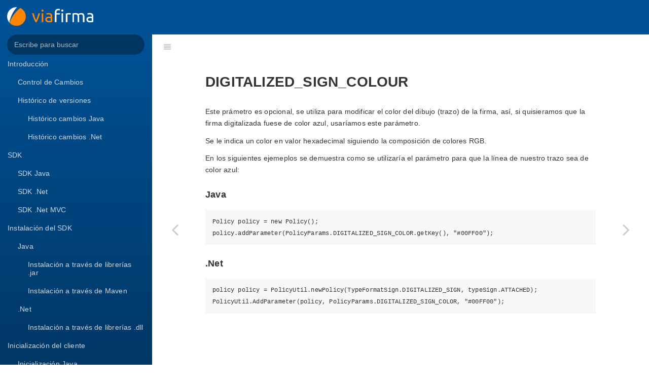

--- FILE ---
content_type: text/html
request_url: https://doc.viafirma.com/viafirma-platform/integration/latest/es/policy_params/digitalized_sign_colour.html
body_size: 6974
content:

<!DOCTYPE HTML>
<html lang="es" >
    <head>
        <meta charset="UTF-8">
        <meta content="text/html; charset=utf-8" http-equiv="Content-Type">
        <title>DIGITALIZED_SIGN_COLOUR · GitBook</title>
        <meta http-equiv="X-UA-Compatible" content="IE=edge" />
        <meta name="description" content="">
        <meta name="generator" content="GitBook 3.2.3">
        
        
        
    
    <link rel="stylesheet" href="../../gitbook/style.css">

    
            
                
                <link rel="stylesheet" href="../../gitbook/gitbook-plugin-viafirma-search/search.css">
                
            
        

    

    
        
    
        
    

        
    
    
    <meta name="HandheldFriendly" content="true"/>
    <meta name="viewport" content="width=device-width, initial-scale=1, user-scalable=no">
    <link rel="shortcut icon" href="https://www.viafirma.com/wp-content/uploads/2018/12/cropped-favicon-512-192x192.png" type="image/x-icon">


    </head>
    <body>
        
<header style="background: #005195; padding: 1em;">
    <img src="https://www.viafirma.com/img/logo-viafirma-firma-digital-invertido.png" alt="Logo Viafirma" style="width: 170px;"/>
</header>
<div class="book">
    <div class="book-summary">
        
            
<div id="book-search-input" role="search">
    <input type="text" placeholder="Escribe para buscar" />
</div>

            
                <nav role="navigation">
                


<ul class="summary">
    
        
        
    
        <li class="chapter " data-level="1.1" data-path="../">
            
                <a href="../">
            
                    
                    Introducción
            
                </a>
            

            
            <ul class="articles">
                
    
        <li class="chapter " data-level="1.1.1" data-path="../doccontrol.html">
            
                <a href="../doccontrol.html">
            
                    
                    Control de Cambios
            
                </a>
            

            
        </li>
    
        <li class="chapter " data-level="1.1.2" data-path="../history.html">
            
                <a href="../history.html">
            
                    
                    Histórico de versiones
            
                </a>
            

            
            <ul class="articles">
                
    
        <li class="chapter " data-level="1.1.2.1" data-path="../historico_cambios_java.html">
            
                <a href="../historico_cambios_java.html">
            
                    
                    Histórico cambios Java
            
                </a>
            

            
        </li>
    
        <li class="chapter " data-level="1.1.2.2" data-path="../historico_cambios_net.html">
            
                <a href="../historico_cambios_net.html">
            
                    
                    Histórico cambios .Net
            
                </a>
            

            
        </li>
    

            </ul>
            
        </li>
    

            </ul>
            
        </li>
    
        <li class="chapter " data-level="1.2" data-path="../descargas_-_sdk.html">
            
                <a href="../descargas_-_sdk.html">
            
                    
                    SDK
            
                </a>
            

            
            <ul class="articles">
                
    
        <li class="chapter " data-level="1.2.1" data-path="../sdk_java.html">
            
                <a href="../sdk_java.html">
            
                    
                    SDK Java
            
                </a>
            

            
        </li>
    
        <li class="chapter " data-level="1.2.2" data-path="../sdk_net.html">
            
                <a href="../sdk_net.html">
            
                    
                    SDK .Net
            
                </a>
            

            
        </li>
    
        <li class="chapter " data-level="1.2.3" data-path="../sdk_net_mvc.html">
            
                <a href="../sdk_net_mvc.html">
            
                    
                    SDK .Net MVC
            
                </a>
            

            
        </li>
    

            </ul>
            
        </li>
    
        <li class="chapter " data-level="1.3" data-path="../1_inicializacion_del_cliente_viafirma/">
            
                <a href="../1_inicializacion_del_cliente_viafirma/">
            
                    
                    Instalación del SDK
            
                </a>
            

            
            <ul class="articles">
                
    
        <li class="chapter " data-level="1.3.1" data-path="../1_inicializacion_del_cliente_viafirma/java.html">
            
                <a href="../1_inicializacion_del_cliente_viafirma/java.html">
            
                    
                    Java
            
                </a>
            

            
            <ul class="articles">
                
    
        <li class="chapter " data-level="1.3.1.1" data-path="../1_inicializacion_del_cliente_viafirma/instalacion_a_traves_de_librerias_jar.html">
            
                <a href="../1_inicializacion_del_cliente_viafirma/instalacion_a_traves_de_librerias_jar.html">
            
                    
                    Instalación a través de librerías .jar
            
                </a>
            

            
        </li>
    
        <li class="chapter " data-level="1.3.1.2" data-path="../1_inicializacion_del_cliente_viafirma/instalacion_a_traves_de_maven.html">
            
                <a href="../1_inicializacion_del_cliente_viafirma/instalacion_a_traves_de_maven.html">
            
                    
                    Instalación a través de Maven
            
                </a>
            

            
        </li>
    

            </ul>
            
        </li>
    
        <li class="chapter " data-level="1.3.2" data-path="../1_inicializacion_del_cliente_viafirma/dotNet.html">
            
                <a href="../1_inicializacion_del_cliente_viafirma/dotNet.html">
            
                    
                    .Net
            
                </a>
            

            
            <ul class="articles">
                
    
        <li class="chapter " data-level="1.3.2.1" data-path="../1_inicializacion_del_cliente_viafirma/instalacion_a_traves_de_librerias_dll.html">
            
                <a href="../1_inicializacion_del_cliente_viafirma/instalacion_a_traves_de_librerias_dll.html">
            
                    
                    Instalación a través de librerías .dll
            
                </a>
            

            
        </li>
    

            </ul>
            
        </li>
    

            </ul>
            
        </li>
    
        <li class="chapter " data-level="1.4" data-path="../inicializacion_del_cliente.html">
            
                <a href="../inicializacion_del_cliente.html">
            
                    
                    Inicialización del cliente
            
                </a>
            

            
            <ul class="articles">
                
    
        <li class="chapter " data-level="1.4.1" data-path="../inicializacion_java.html">
            
                <a href="../inicializacion_java.html">
            
                    
                    Inicialización Java
            
                </a>
            

            
        </li>
    
        <li class="chapter " data-level="1.4.2" data-path="../inicializacion_net.html">
            
                <a href="../inicializacion_net.html">
            
                    
                    Inicialización .Net
            
                </a>
            

            
        </li>
    

            </ul>
            
        </li>
    
        <li class="chapter " data-level="1.5" data-path="../operaciones_de_autenticacion.html">
            
                <a href="../operaciones_de_autenticacion.html">
            
                    
                    Operaciones de Autenticación
            
                </a>
            

            
            <ul class="articles">
                
    
        <li class="chapter " data-level="1.5.1" data-path="../procesar_respuesta_java.html">
            
                <a href="../procesar_respuesta_java.html">
            
                    
                    Procesar respuesta Java
            
                </a>
            

            
        </li>
    
        <li class="chapter " data-level="1.5.2" data-path="../procesar_respuesta_net.html">
            
                <a href="../procesar_respuesta_net.html">
            
                    
                    Procesar respuesta .Net
            
                </a>
            

            
        </li>
    
        <li class="chapter " data-level="1.5.3" data-path="../uso_viafirma_desktop_por_protocolo_-_autenticacion.html">
            
                <a href="../uso_viafirma_desktop_por_protocolo_-_autenticacion.html">
            
                    
                    Uso Viafirma Desktop por protocolo - autenticación
            
                </a>
            

            
        </li>
    
        <li class="chapter " data-level="1.5.4" data-path="../ssl_client_auth.html">
            
                <a href="../ssl_client_auth.html">
            
                    
                    Autenticación sin clientes ricos: SSL client auth
            
                </a>
            

            
        </li>
    

            </ul>
            
        </li>
    
        <li class="chapter " data-level="1.6" data-path="../operaciones_de_firma.html">
            
                <a href="../operaciones_de_firma.html">
            
                    
                    Operaciones de Firma
            
                </a>
            

            
            <ul class="articles">
                
    
        <li class="chapter " data-level="1.6.1" data-path="../firma_con_intervencion_de_usuario.html">
            
                <a href="../firma_con_intervencion_de_usuario.html">
            
                    
                    Firma con intervención de usuario
            
                </a>
            

            
            <ul class="articles">
                
    
        <li class="chapter " data-level="1.6.1.1" data-path="../procesar_respuesta_firma_java.html">
            
                <a href="../procesar_respuesta_firma_java.html">
            
                    
                    Procesar respuesta firma Java
            
                </a>
            

            
        </li>
    
        <li class="chapter " data-level="1.6.1.2" data-path="../procesar_respuesta_firma_net.html">
            
                <a href="../procesar_respuesta_firma_net.html">
            
                    
                    Procesar respuesta firma .Net
            
                </a>
            

            
        </li>
    

            </ul>
            
        </li>
    
        <li class="chapter " data-level="1.6.2" data-path="../firma_sin_intervencion_de_usuario.html">
            
                <a href="../firma_sin_intervencion_de_usuario.html">
            
                    
                    Firma sin intervención de usuario
            
                </a>
            

            
        </li>
    
        <li class="chapter " data-level="1.6.3" data-path="../obtener_informacion_firma.html">
            
                <a href="../obtener_informacion_firma.html">
            
                    
                    Obtener información firma
            
                </a>
            

            
            <ul class="articles">
                
    
        <li class="chapter " data-level="1.6.3.1" data-path="../obtener_informacion_avanzada_de_firma.html">
            
                <a href="../obtener_informacion_avanzada_de_firma.html">
            
                    
                    Obtener información avanzada de firma
            
                </a>
            

            
        </li>
    
        <li class="chapter " data-level="1.6.3.2" data-path="../obtener_documento_custodiado_firmado.html">
            
                <a href="../obtener_documento_custodiado_firmado.html">
            
                    
                    Obtener documento custodiado firmado
            
                </a>
            

            
        </li>
    
        <li class="chapter " data-level="1.6.3.3" data-path="../obtener_documento_original.html">
            
                <a href="../obtener_documento_original.html">
            
                    
                    Obtener documento original
            
                </a>
            

            
        </li>
    

            </ul>
            
        </li>
    
        <li class="chapter " data-level="1.6.4" data-path="../firma_en_lote.html">
            
                <a href="../firma_en_lote.html">
            
                    
                    Firma en lote
            
                </a>
            

            
        </li>
    
        <li class="chapter " data-level="1.6.5" data-path="../firma_en_bucle.html">
            
                <a href="../firma_en_bucle.html">
            
                    
                    Firma en bucle
            
                </a>
            

            
        </li>
    
        <li class="chapter " data-level="1.6.6" data-path="../upgrade_signature.html">
            
                <a href="../upgrade_signature.html">
            
                    
                    Promoción (upgrade) de firma
            
                </a>
            

            
        </li>
    
        <li class="chapter " data-level="1.6.7" data-path="../tsa_request.html">
            
                <a href="../tsa_request.html">
            
                    
                    Sellado de tiempo
            
                </a>
            

            
        </li>
    
        <li class="chapter " data-level="1.6.8" data-path="../uso_viafirma_desktop_por_protocolo_-_firma.html">
            
                <a href="../uso_viafirma_desktop_por_protocolo_-_firma.html">
            
                    
                    Uso Viafirma Desktop por protocolo - firma
            
                </a>
            

            
        </li>
    

            </ul>
            
        </li>
    
        <li class="chapter " data-level="1.7" data-path="../operaciones_de_verificacion.html">
            
                <a href="../operaciones_de_verificacion.html">
            
                    
                    Operaciones de verificación
            
                </a>
            

            
            <ul class="articles">
                
    
        <li class="chapter " data-level="1.7.1" data-path="../verificacion_de_certificado.html">
            
                <a href="../verificacion_de_certificado.html">
            
                    
                    Verificación de certificado
            
                </a>
            

            
        </li>
    
        <li class="chapter " data-level="1.7.2" data-path="../verificacion_de_firma.html">
            
                <a href="../verificacion_de_firma.html">
            
                    
                    Verificación de firma
            
                </a>
            

            
        </li>
    

            </ul>
            
        </li>
    
        <li class="chapter " data-level="1.8" data-path="../policy.html">
            
                <a href="../policy.html">
            
                    
                    Policy
            
                </a>
            

            
            <ul class="articles">
                
    
        <li class="chapter " data-level="1.8.1" data-path="../policy_typeformatsign.html">
            
                <a href="../policy_typeformatsign.html">
            
                    
                    Formato de firma
            
                </a>
            

            
        </li>
    
        <li class="chapter " data-level="1.8.2" data-path="../policy_typesign.html">
            
                <a href="../policy_typesign.html">
            
                    
                    Tipo de firma
            
                </a>
            

            
        </li>
    
        <li class="chapter " data-level="1.8.3" data-path="./">
            
                <a href="./">
            
                    
                    Parámetros
            
                </a>
            

            
            <ul class="articles">
                
    
        <li class="chapter " data-level="1.8.3.1" data-path="parametros_firma_digitalizada.html">
            
                <a href="parametros_firma_digitalizada.html">
            
                    
                    Parámetros para la firma digitalizada
            
                </a>
            

            
            <ul class="articles">
                
    
        <li class="chapter " data-level="1.8.3.1.1" data-path="digitalized_location_status.html">
            
                <a href="digitalized_location_status.html">
            
                    
                    DIGITALIZED_LOCATION_STATUS
            
                </a>
            

            
        </li>
    
        <li class="chapter " data-level="1.8.3.1.2" data-path="digitalized_pressure_info.html">
            
                <a href="digitalized_pressure_info.html">
            
                    
                    DIGITALIZED_PRESSURE_INFO
            
                </a>
            

            
        </li>
    
        <li class="chapter " data-level="1.8.3.1.3" data-path="digitalized_pressure_stylus.html">
            
                <a href="digitalized_pressure_stylus.html">
            
                    
                    DIGITALIZED_PRESURE_STYLU
            
                </a>
            

            
        </li>
    
        <li class="chapter " data-level="1.8.3.1.4" data-path="digitalized_sign_alias.html">
            
                <a href="digitalized_sign_alias.html">
            
                    
                    DIGITALIZED_SIGN_ALIAS
            
                </a>
            

            
        </li>
    
        <li class="chapter " data-level="1.8.3.1.5" data-path="digitalized_sign_back_colour.html">
            
                <a href="digitalized_sign_back_colour.html">
            
                    
                    DIGITALIZED_SIGN_BACK_COLOR
            
                </a>
            

            
        </li>
    
        <li class="chapter " data-level="1.8.3.1.6" data-path="digitalized_sign_biometric_alias.html">
            
                <a href="digitalized_sign_biometric_alias.html">
            
                    
                    DIGITALIZED_SIGN_BIOMETRIC_ALIAS
            
                </a>
            

            
        </li>
    
        <li class="chapter " data-level="1.8.3.1.7" data-path="digitalized_sign_biometric_crypto_pem.html">
            
                <a href="digitalized_sign_biometric_crypto_pem.html">
            
                    
                    DIGITALIZED_SIGN_BIOMETRIC_CRYPTO_PEM
            
                </a>
            

            
        </li>
    
        <li class="chapter " data-level="1.8.3.1.8" data-path="digitalized_sign_biometric_pass.html">
            
                <a href="digitalized_sign_biometric_pass.html">
            
                    
                    DIGITALIZED_SIGN_BIOMETRIC_PASS
            
                </a>
            

            
        </li>
    
        <li class="chapter active" data-level="1.8.3.1.9" data-path="digitalized_sign_colour.html">
            
                <a href="digitalized_sign_colour.html">
            
                    
                    DIGITALIZED_SIGN_COLOUR
            
                </a>
            

            
        </li>
    
        <li class="chapter " data-level="1.8.3.1.10" data-path="digitalized_sign_help_text.html">
            
                <a href="digitalized_sign_help_text.html">
            
                    
                    DIGITALIZED_SIGN_HELP_TEXT
            
                </a>
            

            
        </li>
    
        <li class="chapter " data-level="1.8.3.1.11" data-path="digitalized_sign_logo.html">
            
                <a href="digitalized_sign_logo.html">
            
                    
                    DIGITALIZED_SIGN_LOGO
            
                </a>
            

            
        </li>
    
        <li class="chapter " data-level="1.8.3.1.12" data-path="digitalized_sign_page.html">
            
                <a href="digitalized_sign_page.html">
            
                    
                    DIGITALIZED_SIGN_PAGE
            
                </a>
            

            
        </li>
    
        <li class="chapter " data-level="1.8.3.1.13" data-path="digitalized_sign_pass.html">
            
                <a href="digitalized_sign_pass.html">
            
                    
                    DIGITALIZED_SIGN_PASS
            
                </a>
            

            
        </li>
    
        <li class="chapter " data-level="1.8.3.1.14" data-path="digitalized_sign_pdf_signature_format.html">
            
                <a href="digitalized_sign_pdf_signature_format.html">
            
                    
                    DIGITALIZED_SIGN_PDF_SIGNATURE_FORMAT
            
                </a>
            

            
        </li>
    
        <li class="chapter " data-level="1.8.3.1.15" data-path="digitalized_sign_rectangle.html">
            
                <a href="digitalized_sign_rectangle.html">
            
                    
                    DIGITALIZED_SIGN_RECTANGLE
            
                </a>
            

            
        </li>
    
        <li class="chapter " data-level="1.8.3.1.16" data-path="digitalized_signature_format.html">
            
                <a href="digitalized_signature_format.html">
            
                    
                    DIGITALIZED_SIGNATURE_FORMAT
            
                </a>
            

            
        </li>
    
        <li class="chapter " data-level="1.8.3.1.17" data-path="digitalized_signature_info.html">
            
                <a href="digitalized_signature_info.html">
            
                    
                    DIGITALIZED_SIGNATURE_INFO
            
                </a>
            

            
        </li>
    

            </ul>
            
        </li>
    
        <li class="chapter " data-level="1.8.3.2" data-path="parametros_para_sello_de_firma.html">
            
                <a href="parametros_para_sello_de_firma.html">
            
                    
                    Parámetros para sello de firma
            
                </a>
            

            
            <ul class="articles">
                
    
        <li class="chapter " data-level="1.8.3.2.1" data-path="digital_sign_contact.html">
            
                <a href="digital_sign_contact.html">
            
                    
                    DIGITAL_SIGN_CONTACT
            
                </a>
            

            
        </li>
    
        <li class="chapter " data-level="1.8.3.2.2" data-path="digital_sign_image_stamper.html">
            
                <a href="digital_sign_image_stamper.html">
            
                    
                    DIGITAL_SIGN_IMAGE_STAMPER
            
                </a>
            

            
        </li>
    
        <li class="chapter " data-level="1.8.3.2.3" data-path="digital_sign_image_stamper_autogenerate.html">
            
                <a href="digital_sign_image_stamper_autogenerate.html">
            
                    
                    DIGITAL_SIGN_IMAGE_STAMPER_AUTOGENERATE
            
                </a>
            

            
        </li>
    
        <li class="chapter " data-level="1.8.3.2.4" data-path="digital_sign_location.html">
            
                <a href="digital_sign_location.html">
            
                    
                    DIGITAL_SIGN_LOCATION
            
                </a>
            

            
        </li>
    
        <li class="chapter " data-level="1.8.3.2.5" data-path="digital_sign_timezone.html">
            
                <a href="digital_sign_timezone.html">
            
                    
                    DIGITAL_SIGN_TIMEZONE
            
                </a>
            

            
        </li>
    
        <li class="chapter " data-level="1.8.3.2.6" data-path="digital_sign_page.html">
            
                <a href="digital_sign_page.html">
            
                    
                    DIGITAL_SIGN_PAGE
            
                </a>
            

            
        </li>
    
        <li class="chapter " data-level="1.8.3.2.7" data-path="digital_sign_reason.html">
            
                <a href="digital_sign_reason.html">
            
                    
                    DIGITAL_SIGN_REASON
            
                </a>
            

            
        </li>
    
        <li class="chapter " data-level="1.8.3.2.8" data-path="digital_sign_rectangle.html">
            
                <a href="digital_sign_rectangle.html">
            
                    
                    DIGITAL_SIGN_RECTANGLE
            
                </a>
            

            
        </li>
    
        <li class="chapter " data-level="1.8.3.2.9" data-path="digital_sign_stamper_csv_code.html">
            
                <a href="digital_sign_stamper_csv_code.html">
            
                    
                    DIGITAL_SIGN_STAMPER_CSV_CODE
            
                </a>
            

            
        </li>
    
        <li class="chapter " data-level="1.8.3.2.10" data-path="digital_sign_stamper_csv_url.html">
            
                <a href="digital_sign_stamper_csv_url.html">
            
                    
                    DIGITAL_SIGN_STAMPER_CSV_URL
            
                </a>
            

            
        </li>
    
        <li class="chapter " data-level="1.8.3.2.11" data-path="digital_sign_hide_stamper_csv_url.html">
            
                <a href="digital_sign_hide_stamper_csv_url.html">
            
                    
                    DIGITAL_SIGN_HIDE_STAMPER_CSV_URL
            
                </a>
            

            
        </li>
    
        <li class="chapter " data-level="1.8.3.2.12" data-path="digital_sign_stamper_font_size.html">
            
                <a href="digital_sign_stamper_font_size.html">
            
                    
                    DIGITAL_SIGN_STAMPER_FONT_SIZE
            
                </a>
            

            
        </li>
    
        <li class="chapter " data-level="1.8.3.2.13" data-path="digital_sign_stamper_hide_barcode.html">
            
                <a href="digital_sign_stamper_hide_barcode.html">
            
                    
                    DIGITAL_SIGN_STAMPER_HIDE_BARCODE
            
                </a>
            

            
        </li>
    
        <li class="chapter " data-level="1.8.3.2.14" data-path="digital_sign_stamper_hide_qrcode.html">
            
                <a href="digital_sign_stamper_hide_qrcode.html">
            
                    
                    DIGITAL_SIGN_STAMPER_HIDE_QRCODE
            
                </a>
            

            
        </li>
    
        <li class="chapter " data-level="1.8.3.2.15" data-path="digital_sign_stamper_hide_status.html">
            
                <a href="digital_sign_stamper_hide_status.html">
            
                    
                    DIGITAL_SIGN_STAMPER_HIDE_STATUS
            
                </a>
            

            
        </li>
    
        <li class="chapter " data-level="1.8.3.2.16" data-path="digital_sign_stamper_rotation_angle.html">
            
                <a href="digital_sign_stamper_rotation_angle.html">
            
                    
                    DIGITAL_SIGN_STAMPER_ROTATION_ANGLE
            
                </a>
            

            
        </li>
    
        <li class="chapter " data-level="1.8.3.2.17" data-path="digital_sign_stamper_text.html">
            
                <a href="digital_sign_stamper_text.html">
            
                    
                    DIGITAL_SIGN_STAMPER_TEXT
            
                </a>
            

            
        </li>
    
        <li class="chapter " data-level="1.8.3.2.18" data-path="digital_sign_stamper_transparent_background.html">
            
                <a href="digital_sign_stamper_transparent_background.html">
            
                    
                    DIGITAL_SIGN_STAMPER_TRANSPARENT_BACKGROUND
            
                </a>
            

            
        </li>
    
        <li class="chapter " data-level="1.8.3.2.19" data-path="digital_sign_stamper_type.html">
            
                <a href="digital_sign_stamper_type.html">
            
                    
                    DIGITAL_SIGN_STAMPER_TYPE
            
                </a>
            

            
        </li>
    
        <li class="chapter " data-level="1.8.3.2.20" data-path="digital_sign_stamper_field.html">
            
                <a href="digital_sign_stamper_field.html">
            
                    
                    DIGITAL_SIGN_STAMPER_FIELD
            
                </a>
            

            
        </li>
    

            </ul>
            
        </li>
    
        <li class="chapter " data-level="1.8.3.3" data-path="parametros_configuracion_de_firma.html">
            
                <a href="parametros_configuracion_de_firma.html">
            
                    
                    Parámetros configuración de firma
            
                </a>
            

            
            <ul class="articles">
                
    
        <li class="chapter " data-level="1.8.3.3.1" data-path="custom_css_url.html">
            
                <a href="custom_css_url.html">
            
                    
                    CUSTOM_CSS_URL
            
                </a>
            

            
        </li>
    
        <li class="chapter " data-level="1.8.3.3.2" data-path="binary_node_content_mime_type.html">
            
                <a href="binary_node_content_mime_type.html">
            
                    
                    BINARY_NODE_CONTENT_MIME_TYPE
            
                </a>
            

            
        </li>
    
        <li class="chapter " data-level="1.8.3.3.3" data-path="cades_do_countersignature.html">
            
                <a href="cades_do_countersignature.html">
            
                    
                    CADES_DO_COUNTERSIGNATURE
            
                </a>
            

            
        </li>
    
        <li class="chapter " data-level="1.8.3.3.4" data-path="callback_url.html">
            
                <a href="callback_url.html">
            
                    
                    CALLBACK_URL
            
                </a>
            

            
        </li>
    
        <li class="chapter " data-level="1.8.3.3.5" data-path="client_locale.html">
            
                <a href="client_locale.html">
            
                    
                    CLIENT_LOCALE
            
                </a>
            

            
        </li>
    
        <li class="chapter " data-level="1.8.3.3.6" data-path="continue_loop_with_errors.html">
            
                <a href="continue_loop_with_errors.html">
            
                    
                    CONTINUE_LOOP_WITH_ERRORS
            
                </a>
            

            
        </li>
    
        <li class="chapter " data-level="1.8.3.3.7" data-path="csv_minimum_size.html">
            
                <a href="csv_minimum_size.html">
            
                    
                    CSV_MINIMUM_SIZE
            
                </a>
            

            
        </li>
    
        <li class="chapter " data-level="1.8.3.3.8" data-path="csv_prefix.html">
            
                <a href="csv_prefix.html">
            
                    
                    CSV_PREFIX
            
                </a>
            

            
        </li>
    
        <li class="chapter " data-level="1.8.3.3.9" data-path="detached_reference_url.html">
            
                <a href="detached_reference_url.html">
            
                    
                    DETACHED_REFERENCE_URL
            
                </a>
            

            
        </li>
    
        <li class="chapter " data-level="1.8.3.3.10" data-path="detached_type.html">
            
                <a href="detached_type.html">
            
                    
                    DETACHED_TYPE
            
                </a>
            

            
        </li>
    
        <li class="chapter " data-level="1.8.3.3.11" data-path="digest_method.html">
            
                <a href="digest_method.html">
            
                    
                    DIGEST_METHOD
            
                </a>
            

            
        </li>
    
        <li class="chapter " data-level="1.8.3.3.12" data-path="discard_expired_certificates.html">
            
                <a href="discard_expired_certificates.html">
            
                    
                    DISCARD_EXPIRED_CERTIFICATES
            
                </a>
            

            
        </li>
    
        <li class="chapter " data-level="1.8.3.3.13" data-path="enveloped_target_node.html">
            
                <a href="enveloped_target_node.html">
            
                    
                    ENVELOPED_TARGET_NODE
            
                </a>
            

            
        </li>
    
        <li class="chapter " data-level="1.8.3.3.14" data-path="filter_ca_name.html">
            
                <a href="filter_ca_name.html">
            
                    
                    FILTER_CA_NAME
            
                </a>
            

            
        </li>
    
        <li class="chapter " data-level="1.8.3.3.15" data-path="filter_certificate_by.html">
            
                <a href="filter_certificate_by.html">
            
                    
                    FILTER_CERTIFICATE_BY
            
                </a>
            

            
        </li>
    
        <li class="chapter " data-level="1.8.3.3.16" data-path="filter_generic.html">
            
                <a href="filter_generic.html">
            
                    
                    FILTER_GENERIC
            
                </a>
            

            
        </li>
    
        <li class="chapter " data-level="1.8.3.3.17" data-path="filter_number_user_id.html">
            
                <a href="filter_number_user_id.html">
            
                    
                    FILTER_NUMBER_USER_ID
            
                </a>
            

            
        </li>
    
        <li class="chapter " data-level="1.8.3.3.18" data-path="hide_error_page.html">
            
                <a href="hide_error_page.html">
            
                    
                    HIDE_ERROR_PAGE
            
                </a>
            

            
        </li>
    
        <li class="chapter " data-level="1.8.3.3.19" data-path="hide_mobile_buttons.html">
            
                <a href="hide_mobile_buttons.html">
            
                    
                    HIDE_MOBILE_BUTTONS
            
                </a>
            

            
        </li>
    
        <li class="chapter " data-level="1.8.3.3.20" data-path="node_id_to_sign.html">
            
                <a href="node_id_to_sign.html">
            
                    
                    NODE_ID_TO_SIGN
            
                </a>
            

            
        </li>
    
        <li class="chapter " data-level="1.8.3.3.21" data-path="original_hash.html">
            
                <a href="original_hash.html">
            
                    
                    ORIGINAL_HASH
            
                </a>
            

            
        </li>
    
        <li class="chapter " data-level="1.8.3.3.22" data-path="pades_include_tsa.html">
            
                <a href="pades_include_tsa.html">
            
                    
                    PADES_INCLUDE_TSA
            
                </a>
            

            
        </li>
    
        <li class="chapter " data-level="1.8.3.3.23" data-path="pdf_annotation_image.html">
            
                <a href="pdf_annotation_image.html">
            
                    
                    PDF_ANNOTATION_IMAGE
            
                </a>
            

            
        </li>
    
        <li class="chapter " data-level="1.8.3.3.24" data-path="pdf_annotation_page.html">
            
                <a href="pdf_annotation_page.html">
            
                    
                    PDF_ANNOTATION_PAGE
            
                </a>
            

            
        </li>
    
        <li class="chapter " data-level="1.8.3.3.25" data-path="pdf_annotation_rectangle.html">
            
                <a href="pdf_annotation_rectangle.html">
            
                    
                    PDF_ANNOTATION_RECTANGLE
            
                </a>
            

            
        </li>
    
        <li class="chapter " data-level="1.8.3.3.26" data-path="sign_binary_node_contet.html">
            
                <a href="sign_binary_node_contet.html">
            
                    
                    SIGN_BINARY_NODE_CONTENT
            
                </a>
            

            
        </li>
    
        <li class="chapter " data-level="1.8.3.3.27" data-path="signature_algorithm.html">
            
                <a href="signature_algorithm.html">
            
                    
                    SIGNATURE_ALGORITHM
            
                </a>
            

            
        </li>
    
        <li class="chapter " data-level="1.8.3.3.28" data-path="sigature_policy_description.html">
            
                <a href="sigature_policy_description.html">
            
                    
                    SIGNATURE_POLICY_DESCRIPTION
            
                </a>
            

            
        </li>
    
        <li class="chapter " data-level="1.8.3.3.29" data-path="signature_policy_hash_data.html">
            
                <a href="signature_policy_hash_data.html">
            
                    
                    SIGNATURE_POLICY_HASH_DATA
            
                </a>
            

            
        </li>
    
        <li class="chapter " data-level="1.8.3.3.30" data-path="signature_policy_id.html">
            
                <a href="signature_policy_id.html">
            
                    
                    SIGNATURE_POLICY_ID
            
                </a>
            

            
        </li>
    
        <li class="chapter " data-level="1.8.3.3.31" data-path="signature_policy_transform.html">
            
                <a href="signature_policy_transform.html">
            
                    
                    SIGNATURE_POLICY_TRANSFORM
            
                </a>
            

            
        </li>
    
        <li class="chapter " data-level="1.8.3.3.32" data-path="signature_policy_uri.html">
            
                <a href="signature_policy_uri.html">
            
                    
                    SIGNATURE_POLICY_URI
            
                </a>
            

            
        </li>
    
        <li class="chapter " data-level="1.8.3.3.33" data-path="singer_role.html">
            
                <a href="singer_role.html">
            
                    
                    SIGNER_ROLE
            
                </a>
            

            
        </li>
    
        <li class="chapter " data-level="1.8.3.3.34" data-path="xml_canonicalization_method.html">
            
                <a href="xml_canonicalization_method.html">
            
                    
                    XML_CANONICALIZATION_METHOD
            
                </a>
            

            
        </li>
    
        <li class="chapter " data-level="1.8.3.3.35" data-path="xml_canonization_transform.html">
            
                <a href="xml_canonization_transform.html">
            
                    
                    XML_CANONIZATION_TRANSFORM
            
                </a>
            

            
        </li>
    

            </ul>
            
        </li>
    

            </ul>
            
        </li>
    
        <li class="chapter " data-level="1.8.4" data-path="../optional_request/optional_request.html">
            
                <a href="../optional_request/optional_request.html">
            
                    
                    Optional Request
            
                </a>
            

            
            <ul class="articles">
                
    
        <li class="chapter " data-level="1.8.4.1" data-path="../optional_request/auto_send.html">
            
                <a href="../optional_request/auto_send.html">
            
                    
                    AUTO_SEND
            
                </a>
            

            
        </li>
    

            </ul>
            
        </li>
    

            </ul>
            
        </li>
    
        <li class="chapter " data-level="1.9" data-path="../exampleapp.html">
            
                <a href="../exampleapp.html">
            
                    
                    Aplicación de ejemplo
            
                </a>
            

            
            <ul class="articles">
                
    
        <li class="chapter " data-level="1.9.1" data-path="../aplicacion_ejemplo_java.html">
            
                <a href="../aplicacion_ejemplo_java.html">
            
                    
                    Aplicación ejemplo Java
            
                </a>
            

            
            <ul class="articles">
                
    
        <li class="chapter " data-level="1.9.1.1" data-path="../instalacion_java.html">
            
                <a href="../instalacion_java.html">
            
                    
                    Instalación
            
                </a>
            

            
        </li>
    
        <li class="chapter " data-level="1.9.1.2" data-path="../configuracion_java.html">
            
                <a href="../configuracion_java.html">
            
                    
                    Configuración
            
                </a>
            

            
        </li>
    

            </ul>
            
        </li>
    
        <li class="chapter " data-level="1.9.2" data-path="../aplicacion_ejemplo_net.html">
            
                <a href="../aplicacion_ejemplo_net.html">
            
                    
                    Aplicación ejemplo .Net
            
                </a>
            

            
            <ul class="articles">
                
    
        <li class="chapter " data-level="1.9.2.1" data-path="../instalacion_net.html">
            
                <a href="../instalacion_net.html">
            
                    
                    Instalación
            
                </a>
            

            
        </li>
    
        <li class="chapter " data-level="1.9.2.2" data-path="../configuracion_net.html">
            
                <a href="../configuracion_net.html">
            
                    
                    Configuración
            
                </a>
            

            
        </li>
    

            </ul>
            
        </li>
    

            </ul>
            
        </li>
    
        <li class="chapter " data-level="1.10" data-path="../snippets_de_utilidad/">
            
                <a href="../snippets_de_utilidad/">
            
                    
                    Snippets de utilidad
            
                </a>
            

            
            <ul class="articles">
                
    
        <li class="chapter " data-level="1.10.1" data-path="../snippets_de_utilidad/cambiar_el_tamano_maximo_de_los_documentos_a_firmar.html">
            
                <a href="../snippets_de_utilidad/cambiar_el_tamano_maximo_de_los_documentos_a_firmar.html">
            
                    
                    Cambiar el tamaño máximo de los documentos a firmar
            
                </a>
            

            
        </li>
    
        <li class="chapter " data-level="1.10.2" data-path="../snippets_de_utilidad/obtener_pem_de_un_certificado_despues_de_una_autenticacion.html">
            
                <a href="../snippets_de_utilidad/obtener_pem_de_un_certificado_despues_de_una_autenticacion.html">
            
                    
                    Obtener PEM de un certificado después de una autenticación o firma
            
                </a>
            

            
        </li>
    
        <li class="chapter " data-level="1.10.3" data-path="../snippets_de_utilidad/cades.html">
            
                <a href="../snippets_de_utilidad/cades.html">
            
                    
                    CAdES
            
                </a>
            

            
            <ul class="articles">
                
    
        <li class="chapter " data-level="1.10.3.1" data-path="../snippets_de_utilidad/verify_cms.html">
            
                <a href="../snippets_de_utilidad/verify_cms.html">
            
                    
                    Verificar correspondencia de firma CMS con documento firmado
            
                </a>
            

            
        </li>
    
        <li class="chapter " data-level="1.10.3.2" data-path="../snippets_de_utilidad/recuperate_certificate.html">
            
                <a href="../snippets_de_utilidad/recuperate_certificate.html">
            
                    
                    Extraer certificado firmante de una firma CMS/CAdES
            
                </a>
            

            
        </li>
    

            </ul>
            
        </li>
    
        <li class="chapter " data-level="1.10.4" data-path="../snippets_de_utilidad/xades.html">
            
                <a href="../snippets_de_utilidad/xades.html">
            
                    
                    XAdES
            
                </a>
            

            
            <ul class="articles">
                
    
        <li class="chapter " data-level="1.10.4.1" data-path="../snippets_de_utilidad/upgrade_xades.html">
            
                <a href="../snippets_de_utilidad/upgrade_xades.html">
            
                    
                    Upgrade de firma XAdES
            
                </a>
            

            
        </li>
    

            </ul>
            
        </li>
    
        <li class="chapter " data-level="1.10.5" data-path="../snippets_de_utilidad/invocacion_a_viafirma_desktop_por_protocolo.html">
            
                <a href="../snippets_de_utilidad/invocacion_a_viafirma_desktop_por_protocolo.html">
            
                    
                    Invocación a Viafirma Desktop por protocolo
            
                </a>
            

            
        </li>
    
        <li class="chapter " data-level="1.10.6" data-path="../snippets_de_utilidad/ssl_client_auth_rest.html">
            
                <a href="../snippets_de_utilidad/ssl_client_auth_rest.html">
            
                    
                    Invocación a Viafirma Platform para autenticación sin cliente (SSL client auth)
            
                </a>
            

            
        </li>
    

            </ul>
            
        </li>
    
        <li class="chapter " data-level="1.11" data-path="../batch_client_signature/">
            
                <a href="../batch_client_signature/">
            
                    
                    Firma batch con Viafirma Desktop
            
                </a>
            

            
            <ul class="articles">
                
    
        <li class="chapter " data-level="1.11.1" data-path="../batch_client_signature/01_new_batch_client_signature.html">
            
                <a href="../batch_client_signature/01_new_batch_client_signature.html">
            
                    
                    Preparar batch
            
                </a>
            

            
        </li>
    
        <li class="chapter " data-level="1.11.2" data-path="../batch_client_signature/02_1_cancel_batch.html">
            
                <a href="../batch_client_signature/02_1_cancel_batch.html">
            
                    
                    Cancelar batch
            
                </a>
            

            
        </li>
    
        <li class="chapter " data-level="1.11.3" data-path="../batch_client_signature/02_add_file_to_batch.html">
            
                <a href="../batch_client_signature/02_add_file_to_batch.html">
            
                    
                    Añadir ficheros
            
                </a>
            

            
        </li>
    
        <li class="chapter " data-level="1.11.4" data-path="../batch_client_signature/03_finalice_batch.html">
            
                <a href="../batch_client_signature/03_finalice_batch.html">
            
                    
                    Finalizar
            
                </a>
            

            
        </li>
    
        <li class="chapter " data-level="1.11.5" data-path="../batch_client_signature/04_batch_status.html">
            
                <a href="../batch_client_signature/04_batch_status.html">
            
                    
                    Estado
            
                </a>
            

            
        </li>
    
        <li class="chapter " data-level="1.11.6" data-path="../batch_client_signature/05_signature_batch_result.html">
            
                <a href="../batch_client_signature/05_signature_batch_result.html">
            
                    
                    Resultados
            
                </a>
            

            
        </li>
    

            </ul>
            
        </li>
    

    
</ul>


                </nav>
            
        
    </div>

    <div class="book-body">
        
            <div class="body-inner">
                
                    

<div class="book-header" role="navigation">
    
</div>




                    <div class="page-wrapper" tabindex="-1" role="main">
                        <div class="page-inner">
                            
<div id="book-search-results">
    <div class="search-noresults">
    
                                <section class="normal markdown-section">
                                
                                <h1 id="digitalizedsigncolour">DIGITALIZED_SIGN_COLOUR</h1>
<p>Este pr&#xE1;metro es opcional, se utiliza para modificar el color del dibujo (trazo) de la firma, as&#xED;, si quisieramos que la firma digitalizada fuese de color azul, usar&#xED;amos este par&#xE1;metro.</p>
<p>Se le indica un color en valor hexadecimal siguiendo la composici&#xF3;n de colores RGB.</p>
<p>En los siguientes ejemeplos se demuestra como se utilizar&#xED;a el par&#xE1;metro para que la l&#xED;nea de nuestro trazo sea de color azul:</p>
<h4 id="java">Java</h4>
<pre><code class="lang-java">Policy policy = new Policy();
policy.addParameter(PolicyParams.DIGITALIZED_SIGN_COLOR.getKey(), &quot;#00FF00&quot;);
</code></pre>
<h4 id="net">.Net</h4>
<pre><code>policy policy = PolicyUtil.newPolicy(TypeFormatSign.DIGITALIZED_SIGN, typeSign.ATTACHED);
PolicyUtil.AddParameter(policy, PolicyParams.DIGITALIZED_SIGN_COLOR, &quot;#00FF00&quot;);
</code></pre>
                                
                                </section>
                            
    </div>
    <div class="search-results">
        <div class="has-results">
            
            <p class="search-results-title"><span class='search-results-count'></span> results matching "<span class='search-query'></span>"</p>
            <ul class="search-results-list"></ul>
            
        </div>
        <div class="no-results">
            
            <p class="search-results-title">No results matching "<span class='search-query'></span>"</p>
            
        </div>
    </div>
</div>

                        </div>
                    </div>
                
            </div>

            
                
                <a href="digitalized_sign_biometric_pass.html" class="navigation navigation-prev " aria-label="Previous page: DIGITALIZED_SIGN_BIOMETRIC_PASS">
                    <i class="fa fa-angle-left"></i>
                </a>
                
                
                <a href="digitalized_sign_help_text.html" class="navigation navigation-next " aria-label="Next page: DIGITALIZED_SIGN_HELP_TEXT">
                    <i class="fa fa-angle-right"></i>
                </a>
                
            
        
    </div>

    <script>
        var gitbook = gitbook || [];
        gitbook.push(function() {
            gitbook.page.hasChanged({"page":{"title":"DIGITALIZED_SIGN_COLOUR","level":"1.8.3.1.9","depth":4,"next":{"title":"DIGITALIZED_SIGN_HELP_TEXT","level":"1.8.3.1.10","depth":4,"path":"policy_params/digitalized_sign_help_text.md","ref":"policy_params/digitalized_sign_help_text.md","articles":[]},"previous":{"title":"DIGITALIZED_SIGN_BIOMETRIC_PASS","level":"1.8.3.1.8","depth":4,"path":"policy_params/digitalized_sign_biometric_pass.md","ref":"policy_params/digitalized_sign_biometric_pass.md","articles":[]},"dir":"ltr"},"config":{"plugins":["-highlight","-sharing","-fontsettings","-sharing","-fontsettings","-search","viafirma-search@git+https://github.com/viavansi/gitbook-plugin-viafirma-search.git#main","viafirma-theme@git+https://github.com/viavansi/gitbook-plugin-viafirma-theme.git#main"],"styles":{"website":"styles/website.css","pdf":"styles/pdf.css"},"pluginsConfig":{"viafirma-search":{},"viafirma-theme":{"showLevel":false,"styles":{"ebook":"styles/ebook.css","epub":"styles/epub.css","mobi":"styles/mobi.css","pdf":"styles/pdf.css","print":"styles/print.css","website":"styles/website.css"}},"lunr":{"maxIndexSize":1000000,"ignoreSpecialCharacters":false},"theme-default":{"styles":{"website":"styles/website.css","pdf":"styles/pdf.css","epub":"styles/epub.css","mobi":"styles/mobi.css","ebook":"styles/ebook.css","print":"styles/print.css"},"showLevel":false}},"theme":"default","pdf":{"pageBreaksBefore":"/","headerTemplate":" ","paperSize":"a4","margin":{"right":62,"left":62,"top":56,"bottom":56},"fontSize":12,"fontFamily":"Arial","footerTemplate":"<div style=\"margin-top: 10px;\"> <hr style=\"border: 0;height: 0; border-top: 1px solid rgba(0, 0, 0, 0.1); border-bottom: 1px solid rgba(255, 255, 255, 0.3);\"/> <span style=\"display: inline;margin-left: 10px;color: #8B8B88;\">_SECTION_</span> <span style=\"display: inline;float: right;margin-right: 10px;color: #8B8B88;\">_PAGENUM_</span> </div>","chapterMark":"pagebreak","pageNumbers":true},"structure":{"langs":"LANGS.md","readme":"README.md","glossary":"GLOSSARY.md","summary":"SUMMARY.md"},"variables":{},"language":"es","links":{"sidebar":{"viafirma platform":"http://doc.viafirma.com/viafirma-platform/integration"}},"gitbook":"*","description":"Uso del SDK de viafirma platform"},"file":{"path":"policy_params/digitalized_sign_colour.md","mtime":"2025-12-31T23:37:17.161Z","type":"markdown"},"gitbook":{"version":"3.2.3","time":"2025-12-31T23:40:26.618Z"},"basePath":"..","book":{"language":"es"}});
        });
    </script>
</div>

        
    <script src="../../gitbook/gitbook.js"></script>
    <script src="../../gitbook/theme.js"></script>
    
        
        <script src="../../gitbook/gitbook-plugin-viafirma-search/search-engine.js"></script>
        
    
        
        <script src="../../gitbook/gitbook-plugin-viafirma-search/search.js"></script>
        
    
        
        <script src="../../gitbook/gitbook-plugin-lunr/lunr.min.js"></script>
        
    
        
        <script src="../../gitbook/gitbook-plugin-lunr/search-lunr.js"></script>
        
    

    <script defer src="https://static.cloudflareinsights.com/beacon.min.js/vcd15cbe7772f49c399c6a5babf22c1241717689176015" integrity="sha512-ZpsOmlRQV6y907TI0dKBHq9Md29nnaEIPlkf84rnaERnq6zvWvPUqr2ft8M1aS28oN72PdrCzSjY4U6VaAw1EQ==" data-cf-beacon='{"rayId":"9c6d083adeb5122e","version":"2025.9.1","serverTiming":{"name":{"cfExtPri":true,"cfEdge":true,"cfOrigin":true,"cfL4":true,"cfSpeedBrain":true,"cfCacheStatus":true}},"token":"049d87b066054997ab8d7d193918d8b0","b":1}' crossorigin="anonymous"></script>
</body>
</html>

